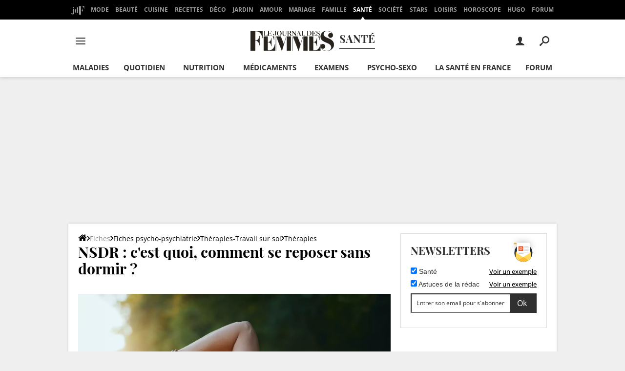

--- FILE ---
content_type: application/javascript
request_url: https://astatic.ccmbg.com/ccmcms_journaldesfemmes/dist/app/js/chunks/1260.876e2daad193c3b83ee0.js
body_size: 8451
content:
(self.webpackChunkccmcms_journaldesfemmes=self.webpackChunkccmcms_journaldesfemmes||[]).push([[1260],{79155:()=>{!function(e,t,o,n){"use strict";var i=o("html"),a=o(e),r=o(t),s=o.fancybox=function(){s.open.apply(this,arguments)},l=navigator.userAgent.match(/msie/i),c=null,p=t.createTouch!==n,d=function(e){return e&&e.hasOwnProperty&&e instanceof o},h=function(e){return e&&"string"===o.type(e)},f=function(e){return h(e)&&e.indexOf("%")>0},u=function(e){return e&&!(e.style.overflow&&"hidden"===e.style.overflow)&&(e.clientWidth&&e.scrollWidth>e.clientWidth||e.clientHeight&&e.scrollHeight>e.clientHeight)},g=function(e,t){var o=parseInt(e,10)||0;return t&&f(e)&&(o=s.getViewport()[t]/100*o),Math.ceil(o)},m=function(e,t){return g(e,t)+"px"};o.extend(s,{version:"2.1.7",defaults:{padding:15,margin:20,width:800,height:600,minWidth:100,minHeight:100,maxWidth:9999,maxHeight:9999,pixelRatio:1,autoSize:!0,autoHeight:!1,autoWidth:!1,autoResize:!0,autoCenter:!p,fitToView:!0,aspectRatio:!1,topRatio:.5,leftRatio:.5,scrolling:"auto",wrapCSS:"",arrows:!0,closeBtn:!0,closeClick:!1,nextClick:!1,mouseWheel:!0,autoPlay:!1,playSpeed:3e3,preload:3,modal:!1,loop:!0,ajax:{dataType:"html",headers:{"X-fancyBox":!0}},iframe:{scrolling:"auto",preload:!0},swf:{wmode:"transparent",allowfullscreen:"true",allowscriptaccess:"always"},keys:{next:{13:"left",34:"up",39:"left",40:"up"},prev:{8:"right",33:"down",37:"right",38:"down"},close:[27],play:[32],toggle:[70]},direction:{next:"left",prev:"right"},scrollOutside:!0,index:0,type:null,href:null,content:null,title:null,tpl:{wrap:'<div class="fancybox-wrap" tabIndex="-1"><div class="fancybox-skin"><div class="fancybox-outer"><div class="fancybox-inner"></div></div></div></div>',image:'<img class="fancybox-image" src="{href}" alt="" />',iframe:'<iframe id="fancybox-frame{rnd}" name="fancybox-frame{rnd}" class="fancybox-iframe" frameborder="0" vspace="0" hspace="0" webkitAllowFullScreen mozallowfullscreen allowFullScreen'+(l?' allowtransparency="true"':"")+"></iframe>",error:'<p class="fancybox-error">The requested content cannot be loaded.<br/>Please try again later.</p>',closeBtn:'<a title="Close" class="fancybox-item fancybox-close" href="javascript:;"></a>',next:'<a title="Next" class="fancybox-nav fancybox-next" href="javascript:;"><span></span></a>',prev:'<a title="Previous" class="fancybox-nav fancybox-prev" href="javascript:;"><span></span></a>',loading:'<div id="fancybox-loading"><div></div></div>'},openEffect:"fade",openSpeed:250,openEasing:"swing",openOpacity:!0,openMethod:"zoomIn",closeEffect:"fade",closeSpeed:250,closeEasing:"swing",closeOpacity:!0,closeMethod:"zoomOut",nextEffect:"elastic",nextSpeed:250,nextEasing:"swing",nextMethod:"changeIn",prevEffect:"elastic",prevSpeed:250,prevEasing:"swing",prevMethod:"changeOut",helpers:{overlay:!0,title:!0},onCancel:o.noop,beforeLoad:o.noop,afterLoad:o.noop,beforeShow:o.noop,afterShow:o.noop,beforeChange:o.noop,beforeClose:o.noop,afterClose:o.noop},group:{},opts:{},previous:null,coming:null,current:null,isActive:!1,isOpen:!1,isOpened:!1,wrap:null,skin:null,outer:null,inner:null,player:{timer:null,isActive:!1},ajaxLoad:null,imgPreload:null,transitions:{},helpers:{},open:function(e,t){if(e&&(o.isPlainObject(t)||(t={}),!1!==s.close(!0)))return o.isArray(e)||(e=d(e)?o(e).get():[e]),o.each(e,function(i,a){var r,l,c,p,f,u,g,m={};"object"===o.type(a)&&(a.nodeType&&(a=o(a)),d(a)?(m={href:a.data("fancybox-href")||a.attr("href"),title:o("<div/>").text(a.data("fancybox-title")||a.attr("title")||"").html(),isDom:!0,element:a},o.metadata&&o.extend(!0,m,a.metadata())):m=a),r=t.href||m.href||(h(a)?a:null),l=t.title!==n?t.title:m.title||"",!(p=(c=t.content||m.content)?"html":t.type||m.type)&&m.isDom&&((p=a.data("fancybox-type"))||(p=(f=a.prop("class").match(/fancybox\.(\w+)/))?f[1]:null)),h(r)&&(p||(s.isImage(r)?p="image":s.isSWF(r)?p="swf":"#"===r.charAt(0)?p="inline":h(a)&&(p="html",c=a)),"ajax"===p&&(u=r.split(/\s+/,2),r=u.shift(),g=u.shift())),c||("inline"===p?r?c=o(h(r)?r.replace(/.*(?=#[^\s]+$)/,""):r):m.isDom&&(c=a):"html"===p?c=r:p||r||!m.isDom||(p="inline",c=a)),o.extend(m,{href:r,type:p,content:c,title:l,selector:g}),e[i]=m}),s.opts=o.extend(!0,{},s.defaults,t),t.keys!==n&&(s.opts.keys=!!t.keys&&o.extend({},s.defaults.keys,t.keys)),s.group=e,s._start(s.opts.index)},cancel:function(){var e=s.coming;e&&!1===s.trigger("onCancel")||(s.hideLoading(),e&&(s.ajaxLoad&&s.ajaxLoad.abort(),s.ajaxLoad=null,s.imgPreload&&(s.imgPreload.onload=s.imgPreload.onerror=null),e.wrap&&e.wrap.stop(!0,!0).trigger("onReset").remove(),s.coming=null,s.current||s._afterZoomOut(e)))},close:function(e){s.cancel(),!1!==s.trigger("beforeClose")&&(s.unbindEvents(),s.isActive&&(s.isOpen&&!0!==e?(s.isOpen=s.isOpened=!1,s.isClosing=!0,o(".fancybox-item, .fancybox-nav").remove(),s.wrap.stop(!0,!0).removeClass("fancybox-opened"),s.transitions[s.current.closeMethod]()):(o(".fancybox-wrap").stop(!0).trigger("onReset").remove(),s._afterZoomOut())))},play:function(e){var t=function(){clearTimeout(s.player.timer)},o=function(){t(),s.current&&s.player.isActive&&(s.player.timer=setTimeout(s.next,s.current.playSpeed))},n=function(){t(),r.off(".player"),s.player.isActive=!1,s.trigger("onPlayEnd")};!0===e||!s.player.isActive&&!1!==e?s.current&&(s.current.loop||s.current.index<s.group.length-1)&&(s.player.isActive=!0,r.on({"onCancel.player beforeClose.player":n,"onUpdate.player":o,"beforeLoad.player":t}),o(),s.trigger("onPlayStart")):n()},next:function(e){var t=s.current;t&&(h(e)||(e=t.direction.next),s.jumpto(t.index+1,e,"next"))},prev:function(e){var t=s.current;t&&(h(e)||(e=t.direction.prev),s.jumpto(t.index-1,e,"prev"))},jumpto:function(e,t,o){var i=s.current;i&&(e=g(e),s.direction=t||i.direction[e>=i.index?"next":"prev"],s.router=o||"jumpto",i.loop&&(e<0&&(e=i.group.length+e%i.group.length),e%=i.group.length),i.group[e]!==n&&(s.cancel(),s._start(e)))},reposition:function(e,t){var n,i=s.current,a=i?i.wrap:null;a&&(n=s._getPosition(t),e&&"scroll"===e.type?(delete n.position,a.stop(!0,!0).animate(n,200)):(a.css(n),i.pos=o.extend({},i.dim,n)))},update:function(e){var t=e&&e.originalEvent&&e.originalEvent.type,o=!t||"orientationchange"===t;o&&(clearTimeout(c),c=null),s.isOpen&&!c&&(c=setTimeout(function(){var n=s.current;n&&!s.isClosing&&(s.wrap.removeClass("fancybox-tmp"),(o||"load"===t||"resize"===t&&n.autoResize)&&s._setDimension(),"scroll"===t&&n.canShrink||s.reposition(e),s.trigger("onUpdate"),c=null)},o&&!p?0:300))},toggle:function(e){s.isOpen&&(s.current.fitToView="boolean"===o.type(e)?e:!s.current.fitToView,p&&(s.wrap.removeAttr("style").addClass("fancybox-tmp"),s.trigger("onUpdate")),s.update())},hideLoading:function(){r.off(".loading"),o("#fancybox-loading").remove()},showLoading:function(){var e,t;s.hideLoading(),e=o(s.opts.tpl.loading).click(s.cancel).appendTo("body"),r.on("keydown.loading",function(e){27===(e.which||e.keyCode)&&(e.preventDefault(),s.cancel())}),s.defaults.fixed||(t=s.getViewport(),e.css({position:"absolute",top:.5*t.h+t.y,left:.5*t.w+t.x})),s.trigger("onLoading")},getViewport:function(){var t=s.current&&s.current.locked||!1,o={x:a.scrollLeft(),y:a.scrollTop()};return t&&t.length?(o.w=t[0].clientWidth,o.h=t[0].clientHeight):(o.w=p&&e.innerWidth?e.innerWidth:a.width(),o.h=p&&e.innerHeight?e.innerHeight:a.height()),o},unbindEvents:function(){s.wrap&&d(s.wrap)&&s.wrap.off(".fb"),r.off(".fb"),a.off(".fb")},bindEvents:function(){var e,t=s.current;t&&(a.on("orientationchange.fb"+(p?"":" resize.fb")+(t.autoCenter&&!t.locked?" scroll.fb":""),s.update),(e=t.keys)&&r.on("keydown.fb",function(i){var a=i.which||i.keyCode,r=i.target||i.srcElement;if(27===a&&s.coming)return!1;i.ctrlKey||i.altKey||i.shiftKey||i.metaKey||r&&(r.type||o(r).is("[contenteditable]"))||o.each(e,function(e,r){return t.group.length>1&&r[a]!==n?(s[e](r[a]),i.preventDefault(),!1):o.inArray(a,r)>-1?(s[e](),i.preventDefault(),!1):void 0})}),o.fn.mousewheel&&t.mouseWheel&&s.wrap.on("mousewheel.fb",function(e,n,i,a){for(var r=e.target||null,l=o(r),c=!1;l.length&&!(c||l.is(".fancybox-skin")||l.is(".fancybox-wrap"));)c=u(l[0]),l=o(l).parent();0===n||c||s.group.length>1&&!t.canShrink&&(a>0||i>0?s.prev(a>0?"down":"left"):(a<0||i<0)&&s.next(a<0?"up":"right"),e.preventDefault())}))},trigger:function(e,t){var n,i=t||s.coming||s.current;if(i){if(o.isFunction(i[e])&&(n=i[e].apply(i,Array.prototype.slice.call(arguments,1))),!1===n)return!1;i.helpers&&o.each(i.helpers,function(t,n){n&&s.helpers[t]&&o.isFunction(s.helpers[t][e])&&s.helpers[t][e](o.extend(!0,{},s.helpers[t].defaults,n),i)})}r.trigger(e)},isImage:function(e){return h(e)&&e.match(/(^data:image\/.*,)|(\.(jp(e|g|eg)|gif|png|bmp|webp|svg)((\?|#).*)?$)/i)},isSWF:function(e){return h(e)&&e.match(/\.(swf)((\?|#).*)?$/i)},_start:function(e){var t,n,i,a,r,l={};if(e=g(e),!(t=s.group[e]||null))return!1;if(a=(l=o.extend(!0,{},s.opts,t)).margin,r=l.padding,"number"===o.type(a)&&(l.margin=[a,a,a,a]),"number"===o.type(r)&&(l.padding=[r,r,r,r]),l.modal&&o.extend(!0,l,{closeBtn:!1,closeClick:!1,nextClick:!1,arrows:!1,mouseWheel:!1,keys:null,helpers:{overlay:{closeClick:!1}}}),l.autoSize&&(l.autoWidth=l.autoHeight=!0),"auto"===l.width&&(l.autoWidth=!0),"auto"===l.height&&(l.autoHeight=!0),l.group=s.group,l.index=e,s.coming=l,!1!==s.trigger("beforeLoad")){if(i=l.type,n=l.href,!i)return s.coming=null,!(!s.current||!s.router||"jumpto"===s.router)&&(s.current.index=e,s[s.router](s.direction));if(s.isActive=!0,"image"!==i&&"swf"!==i||(l.autoHeight=l.autoWidth=!1,l.scrolling="visible"),"image"===i&&(l.aspectRatio=!0),"iframe"===i&&p&&(l.scrolling="scroll"),l.wrap=o(l.tpl.wrap).addClass("fancybox-"+(p?"mobile":"desktop")+" fancybox-type-"+i+" fancybox-tmp "+l.wrapCSS).appendTo(l.parent||"body"),o.extend(l,{skin:o(".fancybox-skin",l.wrap),outer:o(".fancybox-outer",l.wrap),inner:o(".fancybox-inner",l.wrap)}),o.each(["Top","Right","Bottom","Left"],function(e,t){l.skin.css("padding"+t,m(l.padding[e]))}),s.trigger("onReady"),"inline"===i||"html"===i){if(!l.content||!l.content.length)return s._error("content")}else if(!n)return s._error("href");"image"===i?s._loadImage():"ajax"===i?s._loadAjax():"iframe"===i?s._loadIframe():s._afterLoad()}else s.coming=null},_error:function(e){o.extend(s.coming,{type:"html",autoWidth:!0,autoHeight:!0,minWidth:0,minHeight:0,scrolling:"no",hasError:e,content:s.coming.tpl.error}),s._afterLoad()},_loadImage:function(){var e=s.imgPreload=new Image;e.onload=function(){this.onload=this.onerror=null,s.coming.width=this.width/s.opts.pixelRatio,s.coming.height=this.height/s.opts.pixelRatio,s._afterLoad()},e.onerror=function(){this.onload=this.onerror=null,s._error("image")},e.src=s.coming.href,!0!==e.complete&&s.showLoading()},_loadAjax:function(){var e=s.coming;s.showLoading(),s.ajaxLoad=o.ajax(o.extend({},e.ajax,{url:e.href,error:function(e,t){s.coming&&"abort"!==t?s._error("ajax",e):s.hideLoading()},success:function(t,o){"success"===o&&(e.content=t,s._afterLoad())}}))},_loadIframe:function(){var e=s.coming,t=o(e.tpl.iframe.replace(/\{rnd\}/g,(new Date).getTime())).attr("scrolling",p?"auto":e.iframe.scrolling).attr("src",e.href);o(e.wrap).on("onReset",function(){try{o(this).find("iframe").hide().attr("src","//about:blank").end().empty()}catch(e){}}),e.iframe.preload&&(s.showLoading(),t.one("load",function(){o(this).data("ready",1),p||o(this).on("load.fb",s.update),o(this).parents(".fancybox-wrap").width("100%").removeClass("fancybox-tmp").show(),s._afterLoad()})),e.content=t.appendTo(e.inner),e.iframe.preload||s._afterLoad()},_preloadImages:function(){var e,t,o=s.group,n=s.current,i=o.length,a=n.preload?Math.min(n.preload,i-1):0;for(t=1;t<=a;t+=1)"image"===(e=o[(n.index+t)%i]).type&&e.href&&((new Image).src=e.href)},_afterLoad:function(){var e,t,n,i,a,r,l=s.coming,c=s.current,p="fancybox-placeholder";if(s.hideLoading(),l&&!1!==s.isActive){if(!1===s.trigger("afterLoad",l,c))return l.wrap.stop(!0).trigger("onReset").remove(),void(s.coming=null);switch(c&&(s.trigger("beforeChange",c),c.wrap.stop(!0).removeClass("fancybox-opened").find(".fancybox-item, .fancybox-nav").remove()),s.unbindEvents(),e=l,t=l.content,n=l.type,i=l.scrolling,o.extend(s,{wrap:e.wrap,skin:e.skin,outer:e.outer,inner:e.inner,current:e,previous:c}),a=e.href,n){case"inline":case"ajax":case"html":e.selector?t=o("<div>").html(t).find(e.selector):d(t)&&(t.data(p)||t.data(p,o('<div class="'+p+'"></div>').insertAfter(t).hide()),t=t.show().detach(),e.wrap.on("onReset",function(){o(this).find(t).length&&t.hide().replaceAll(t.data(p)).data(p,!1)}));break;case"image":t=e.tpl.image.replace(/\{href\}/g,a);break;case"swf":t='<object id="fancybox-swf" classid="clsid:D27CDB6E-AE6D-11cf-96B8-444553540000" width="100%" height="100%"><param name="movie" value="'+a+'"></param>',r="",o.each(e.swf,function(e,o){t+='<param name="'+e+'" value="'+o+'"></param>',r+=" "+e+'="'+o+'"'}),t+='<embed src="'+a+'" type="application/x-shockwave-flash" width="100%" height="100%"'+r+"></embed></object>"}d(t)&&t.parent().is(e.inner)||e.inner.append(t),s.trigger("beforeShow"),e.inner.css("overflow","yes"===i?"scroll":"no"===i?"hidden":i),s._setDimension(),s.reposition(),s.isOpen=!1,s.coming=null,s.bindEvents(),s.isOpened?c.prevMethod&&s.transitions[c.prevMethod]():o(".fancybox-wrap").not(e.wrap).stop(!0).trigger("onReset").remove(),s.transitions[s.isOpened?e.nextMethod:e.openMethod](),s._preloadImages()}},_setDimension:function(){var e,t,n,i,a,r,l,c,p,d,h,u,y,x,v,w,b,k=s.getViewport(),C=0,_=s.wrap,O=s.skin,W=s.inner,S=s.current,T=S.width,E=S.height,L=S.minWidth,j=S.minHeight,H=S.maxWidth,P=S.maxHeight,R=S.scrolling,M=S.scrollOutside?S.scrollbarWidth:0,A=S.margin,I=g(A[1]+A[3]),D=g(A[0]+A[2]);if(_.add(O).add(W).width("auto").height("auto").removeClass("fancybox-tmp"),a=I+(n=g(O.outerWidth(!0)-O.width())),r=D+(i=g(O.outerHeight(!0)-O.height())),l=f(T)?(k.w-a)*g(T)/100:T,c=f(E)?(k.h-r)*g(E)/100:E,"iframe"===S.type){if(w=S.content,S.autoHeight&&w&&1===w.data("ready"))try{w[0].contentWindow.document.location&&(W.width(l).height(9999),b=w.contents().find("body"),M&&b.css("overflow-x","hidden"),c=b.outerHeight(!0))}catch(e){}}else(S.autoWidth||S.autoHeight)&&(W.addClass("fancybox-tmp"),S.autoWidth||W.width(l),S.autoHeight||W.height(c),S.autoWidth&&(l=W.width()),S.autoHeight&&(c=W.height()),W.removeClass("fancybox-tmp"));if(T=g(l),E=g(c),h=l/c,L=g(f(L)?g(L,"w")-a:L),H=g(f(H)?g(H,"w")-a:H),j=g(f(j)?g(j,"h")-r:j),p=H,d=P=g(f(P)?g(P,"h")-r:P),S.fitToView&&(H=Math.min(k.w-a,H),P=Math.min(k.h-r,P)),x=k.w-I,v=k.h-D,S.aspectRatio?(T>H&&(E=g((T=H)/h)),E>P&&(T=g((E=P)*h)),T<L&&(E=g((T=L)/h)),E<j&&(T=g((E=j)*h))):(T=Math.max(L,Math.min(T,H)),S.autoHeight&&"iframe"!==S.type&&(W.width(T),E=W.height()),E=Math.max(j,Math.min(E,P))),S.fitToView)if(W.width(T).height(E),_.width(T+n),u=_.width(),y=_.height(),S.aspectRatio)for(;(u>x||y>v)&&T>L&&E>j&&!(C++>19);)E=Math.max(j,Math.min(P,E-10)),(T=g(E*h))<L&&(E=g((T=L)/h)),T>H&&(E=g((T=H)/h)),W.width(T).height(E),_.width(T+n),u=_.width(),y=_.height();else T=Math.max(L,Math.min(T,T-(u-x))),E=Math.max(j,Math.min(E,E-(y-v)));M&&"auto"===R&&E<c&&T+n+M<x&&(T+=M),W.width(T).height(E),_.width(T+n),u=_.width(),y=_.height(),e=(u>x||y>v)&&T>L&&E>j,t=S.aspectRatio?T<p&&E<d&&T<l&&E<c:(T<p||E<d)&&(T<l||E<c),o.extend(S,{dim:{width:m(u),height:m(y)},origWidth:l,origHeight:c,canShrink:e,canExpand:t,wPadding:n,hPadding:i,wrapSpace:y-O.outerHeight(!0),skinSpace:O.height()-E}),!w&&S.autoHeight&&E>j&&E<P&&!t&&W.height("auto")},_getPosition:function(e){var t=s.current,o=s.getViewport(),n=t.margin,i=s.wrap.width()+n[1]+n[3],a=s.wrap.height()+n[0]+n[2],r={position:"absolute",top:n[0],left:n[3]};return t.autoCenter&&t.fixed&&!e&&a<=o.h&&i<=o.w?r.position="fixed":t.locked||(r.top+=o.y,r.left+=o.x),r.top=m(Math.max(r.top,r.top+(o.h-a)*t.topRatio)),r.left=m(Math.max(r.left,r.left+(o.w-i)*t.leftRatio)),r},_afterZoomIn:function(){var e=s.current;e&&(s.isOpen=s.isOpened=!0,s.wrap.css("overflow","visible").addClass("fancybox-opened").hide().show(0),s.update(),(e.closeClick||e.nextClick&&s.group.length>1)&&s.inner.css("cursor","pointer").on("click.fb",function(t){o(t.target).is("a")||o(t.target).parent().is("a")||(t.preventDefault(),s[e.closeClick?"close":"next"]())}),e.closeBtn&&o(e.tpl.closeBtn).appendTo(s.skin).on("click.fb",function(e){e.preventDefault(),s.close()}),e.arrows&&s.group.length>1&&((e.loop||e.index>0)&&o(e.tpl.prev).appendTo(s.outer).on("click.fb",s.prev),(e.loop||e.index<s.group.length-1)&&o(e.tpl.next).appendTo(s.outer).on("click.fb",s.next)),s.trigger("afterShow"),e.loop||e.index!==e.group.length-1?s.opts.autoPlay&&!s.player.isActive&&(s.opts.autoPlay=!1,s.play(!0)):s.play(!1))},_afterZoomOut:function(e){e=e||s.current,o(".fancybox-wrap").trigger("onReset").remove(),o.extend(s,{group:{},opts:{},router:!1,current:null,isActive:!1,isOpened:!1,isOpen:!1,isClosing:!1,wrap:null,skin:null,outer:null,inner:null}),s.trigger("afterClose",e)}}),s.transitions={getOrigPosition:function(){var e=s.current,t=e.element,o=e.orig,n={},i=50,a=50,r=e.hPadding,l=e.wPadding,c=s.getViewport();return!o&&e.isDom&&t.is(":visible")&&((o=t.find("img:first")).length||(o=t)),d(o)?(n=o.offset(),o.is("img")&&(i=o.outerWidth(),a=o.outerHeight())):(n.top=c.y+(c.h-a)*e.topRatio,n.left=c.x+(c.w-i)*e.leftRatio),("fixed"===s.wrap.css("position")||e.locked)&&(n.top-=c.y,n.left-=c.x),n={top:m(n.top-r*e.topRatio),left:m(n.left-l*e.leftRatio),width:m(i+l),height:m(a+r)}},step:function(e,t){var o,n,i=t.prop,a=s.current,r=a.wrapSpace,l=a.skinSpace;"width"!==i&&"height"!==i||(o=t.end===t.start?1:(e-t.start)/(t.end-t.start),s.isClosing&&(o=1-o),n=e-("width"===i?a.wPadding:a.hPadding),s.skin[i](g("width"===i?n:n-r*o)),s.inner[i](g("width"===i?n:n-r*o-l*o)))},zoomIn:function(){var e=s.current,t=e.pos,n=e.openEffect,i="elastic"===n,a=o.extend({opacity:1},t);delete a.position,i?(t=this.getOrigPosition(),e.openOpacity&&(t.opacity=.1)):"fade"===n&&(t.opacity=.1),s.wrap.css(t).animate(a,{duration:"none"===n?0:e.openSpeed,easing:e.openEasing,step:i?this.step:null,complete:s._afterZoomIn})},zoomOut:function(){var e=s.current,t=e.closeEffect,o="elastic"===t,n={opacity:.1};o&&(n=this.getOrigPosition(),e.closeOpacity&&(n.opacity=.1)),s.wrap.animate(n,{duration:"none"===t?0:e.closeSpeed,easing:e.closeEasing,step:o?this.step:null,complete:s._afterZoomOut})},changeIn:function(){var e,t=s.current,o=t.nextEffect,n=t.pos,i={opacity:1},a=s.direction,r=200;n.opacity=.1,"elastic"===o&&(e="down"===a||"up"===a?"top":"left","down"===a||"right"===a?(n[e]=m(g(n[e])-r),i[e]="+=200px"):(n[e]=m(g(n[e])+r),i[e]="-=200px")),"none"===o?s._afterZoomIn():s.wrap.css(n).animate(i,{duration:t.nextSpeed,easing:t.nextEasing,complete:s._afterZoomIn})},changeOut:function(){var e=s.previous,t=e.prevEffect,n={opacity:.1},i=s.direction;"elastic"===t&&(n["down"===i||"up"===i?"top":"left"]=("up"===i||"left"===i?"-":"+")+"=200px"),e.wrap.animate(n,{duration:"none"===t?0:e.prevSpeed,easing:e.prevEasing,complete:function(){o(this).trigger("onReset").remove()}})}},s.helpers.overlay={defaults:{closeClick:!0,speedOut:200,showEarly:!0,css:{},locked:!p,fixed:!0},overlay:null,fixed:!1,el:o("html"),create:function(e){var t;e=o.extend({},this.defaults,e),this.overlay&&this.close(),t=s.coming?s.coming.parent:e.parent,this.overlay=o('<div class="fancybox-overlay"></div>').appendTo(t&&t.length?t:"body"),this.fixed=!1,e.fixed&&s.defaults.fixed&&(this.overlay.addClass("fancybox-overlay-fixed"),this.fixed=!0)},open:function(e){var t=this;e=o.extend({},this.defaults,e),this.overlay?this.overlay.off(".overlay").width("auto").height("auto"):this.create(e),this.fixed||(a.on("resize.overlay",o.proxy(this.update,this)),this.update()),e.closeClick&&this.overlay.on("click.overlay",function(e){if(o(e.target).hasClass("fancybox-overlay"))return s.isActive?s.close():t.close(),!1}),this.overlay.css(e.css).show()},close:function(){a.off("resize.overlay"),this.el.hasClass("fancybox-lock")&&(o(".fancybox-margin").removeClass("fancybox-margin"),this.el.removeClass("fancybox-lock"),a.scrollTop(this.scrollV).scrollLeft(this.scrollH)),o(".fancybox-overlay").remove().hide(),o.extend(this,{overlay:null,fixed:!1})},update:function(){var e,o="100%";this.overlay.width(o).height("100%"),l?(e=Math.max(t.documentElement.offsetWidth,t.body.offsetWidth),r.width()>e&&(o=r.width())):r.width()>a.width()&&(o=r.width()),this.overlay.width(o).height(r.height())},onReady:function(e,t){var n=this.overlay;o(".fancybox-overlay").stop(!0,!0),n||this.create(e),e.locked&&this.fixed&&t.fixed&&(t.locked=this.overlay.append(t.wrap),t.fixed=!1),!0===e.showEarly&&this.beforeShow.apply(this,arguments)},beforeShow:function(e,t){t.locked&&!this.el.hasClass("fancybox-lock")&&(!1!==this.fixPosition&&o("*:not(object)").filter(function(){return"fixed"===o(this).css("position")&&!o(this).hasClass("fancybox-overlay")&&!o(this).hasClass("fancybox-wrap")}).addClass("fancybox-margin"),this.el.addClass("fancybox-margin"),this.scrollV=a.scrollTop(),this.scrollH=a.scrollLeft(),this.el.addClass("fancybox-lock"),a.scrollTop(this.scrollV).scrollLeft(this.scrollH)),this.open(e)},onUpdate:function(){this.fixed||this.update()},afterClose:function(e){this.overlay&&!s.coming&&this.overlay.fadeOut(e.speedOut,o.proxy(this.close,this))}},s.helpers.title={defaults:{type:"float",position:"bottom"},beforeShow:function(e){var t,n,i=s.current,a=i.title,r=e.type;if(o.isFunction(a)&&(a=a.call(i.element,i)),h(a)&&""!==o.trim(a)){switch(t=o('<div class="fancybox-title fancybox-title-'+r+'-wrap">'+a+"</div>"),r){case"inside":n=s.skin;break;case"outside":n=s.wrap;break;case"over":n=s.inner;break;default:n=s.skin,t.appendTo("body"),l&&t.width(t.width()),t.wrapInner('<span class="child"></span>'),s.current.margin[2]+=Math.abs(g(t.css("margin-bottom")))}t["top"===e.position?"prependTo":"appendTo"](n)}}},o.fn.fancybox=function(e){var t,n=o(this),i=this.selector||"",a=function(a){var r,l,c=o(this).blur(),p=t;a.ctrlKey||a.altKey||a.shiftKey||a.metaKey||c.is(".fancybox-wrap")||(r=e.groupAttr||"data-fancybox-group",(l=c.attr(r))||(r="rel",l=c.get(0)[r]),l&&""!==l&&"nofollow"!==l&&(p=(c=(c=i.length?o(i):n).filter("["+r+'="'+l+'"]')).index(this)),e.index=p,!1!==s.open(c,e)&&a.preventDefault())};return t=(e=e||{}).index||0,i&&!1!==e.live?r.off("click.fb-start",i).on("click.fb-start",i+":not('.fancybox-item, .fancybox-nav')",a):n.off("click.fb-start").on("click.fb-start",a),this.filter("[data-fancybox-start=1]").trigger("click"),this},r.ready(function(){var t,a,r,l;o.scrollbarWidth===n&&(o.scrollbarWidth=function(){var e=o('<div style="width:50px;height:50px;overflow:auto"><div/></div>').appendTo("body"),t=e.children(),n=t.innerWidth()-t.height(99).innerWidth();return e.remove(),n}),o.support.fixedPosition===n&&(o.support.fixedPosition=(r=o('<div style="position:fixed;top:20px;"></div>').appendTo("body"),l=20===r[0].offsetTop||15===r[0].offsetTop,r.remove(),l)),o.extend(s.defaults,{scrollbarWidth:o.scrollbarWidth(),fixed:o.support.fixedPosition,parent:o("body")}),t=o(e).width(),i.addClass("fancybox-lock-test"),a=o(e).width(),i.removeClass("fancybox-lock-test"),o("<style type='text/css'>.fancybox-margin{margin-right:"+(a-t)+"px;}</style>").appendTo("head")})}(window,document,jQuery)},81260:(e,t,o)=>{"use strict";o.r(t);o(79155)}}]);
//# sourceMappingURL=http://assets-sourcemaps.s3.prod.ccmbg.net/ccmcms_journaldesfemmes/dist/app/sourcemaps/js/chunks/1260.876e2daad193c3b83ee0.js.map